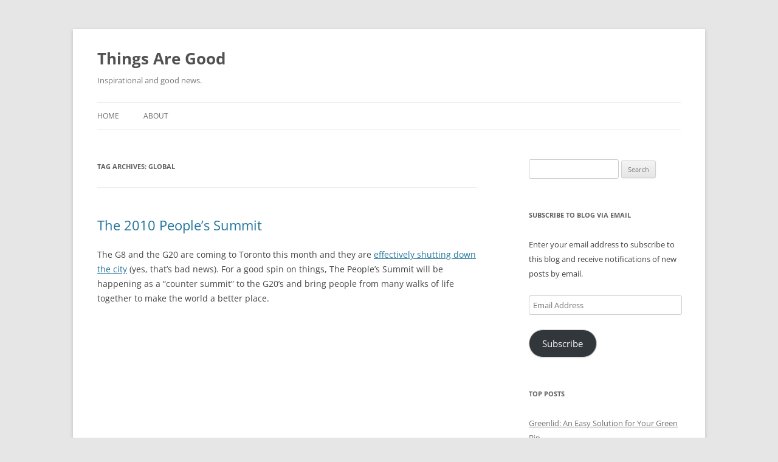

--- FILE ---
content_type: text/html; charset=UTF-8
request_url: https://www.thingsaregood.com/tag/global/
body_size: 13479
content:
<!DOCTYPE html>
<html lang="en-CA">
<head>
<meta charset="UTF-8" />
<meta name="viewport" content="width=device-width, initial-scale=1.0" />
<title>global | Things Are Good</title>
<link rel="profile" href="https://gmpg.org/xfn/11" />
<link rel="pingback" href="https://www.thingsaregood.com/xmlrpc.php">
<meta name='robots' content='max-image-preview:large' />
<script type="text/javascript">
/* <![CDATA[ */
window.koko_analytics = {"url":"https:\/\/www.thingsaregood.com\/wp-admin\/admin-ajax.php?action=koko_analytics_collect","site_url":"https:\/\/www.thingsaregood.com","post_id":0,"path":"\/tag\/global\/","method":"cookie","use_cookie":true};
/* ]]> */
</script>
<link rel='dns-prefetch' href='//www.thingsaregood.com' />
<link rel='dns-prefetch' href='//secure.gravatar.com' />
<link rel='dns-prefetch' href='//stats.wp.com' />
<link rel='dns-prefetch' href='//v0.wordpress.com' />
<link rel='dns-prefetch' href='//jetpack.wordpress.com' />
<link rel='dns-prefetch' href='//s0.wp.com' />
<link rel='dns-prefetch' href='//public-api.wordpress.com' />
<link rel='dns-prefetch' href='//0.gravatar.com' />
<link rel='dns-prefetch' href='//1.gravatar.com' />
<link rel='dns-prefetch' href='//2.gravatar.com' />
<link rel='dns-prefetch' href='//widgets.wp.com' />
<link rel='preconnect' href='//i0.wp.com' />
<link rel='preconnect' href='//c0.wp.com' />
<link rel="alternate" type="application/rss+xml" title="Things Are Good &raquo; Feed" href="https://www.thingsaregood.com/feed/" />
<link rel="alternate" type="application/rss+xml" title="Things Are Good &raquo; Comments Feed" href="https://www.thingsaregood.com/comments/feed/" />
<link rel="alternate" type="application/rss+xml" title="Things Are Good &raquo; global Tag Feed" href="https://www.thingsaregood.com/tag/global/feed/" />
<style id='wp-img-auto-sizes-contain-inline-css' type='text/css'>
img:is([sizes=auto i],[sizes^="auto," i]){contain-intrinsic-size:3000px 1500px}
/*# sourceURL=wp-img-auto-sizes-contain-inline-css */
</style>
<style id='wp-emoji-styles-inline-css' type='text/css'>

	img.wp-smiley, img.emoji {
		display: inline !important;
		border: none !important;
		box-shadow: none !important;
		height: 1em !important;
		width: 1em !important;
		margin: 0 0.07em !important;
		vertical-align: -0.1em !important;
		background: none !important;
		padding: 0 !important;
	}
/*# sourceURL=wp-emoji-styles-inline-css */
</style>
<style id='wp-block-library-inline-css' type='text/css'>
:root{--wp-block-synced-color:#7a00df;--wp-block-synced-color--rgb:122,0,223;--wp-bound-block-color:var(--wp-block-synced-color);--wp-editor-canvas-background:#ddd;--wp-admin-theme-color:#007cba;--wp-admin-theme-color--rgb:0,124,186;--wp-admin-theme-color-darker-10:#006ba1;--wp-admin-theme-color-darker-10--rgb:0,107,160.5;--wp-admin-theme-color-darker-20:#005a87;--wp-admin-theme-color-darker-20--rgb:0,90,135;--wp-admin-border-width-focus:2px}@media (min-resolution:192dpi){:root{--wp-admin-border-width-focus:1.5px}}.wp-element-button{cursor:pointer}:root .has-very-light-gray-background-color{background-color:#eee}:root .has-very-dark-gray-background-color{background-color:#313131}:root .has-very-light-gray-color{color:#eee}:root .has-very-dark-gray-color{color:#313131}:root .has-vivid-green-cyan-to-vivid-cyan-blue-gradient-background{background:linear-gradient(135deg,#00d084,#0693e3)}:root .has-purple-crush-gradient-background{background:linear-gradient(135deg,#34e2e4,#4721fb 50%,#ab1dfe)}:root .has-hazy-dawn-gradient-background{background:linear-gradient(135deg,#faaca8,#dad0ec)}:root .has-subdued-olive-gradient-background{background:linear-gradient(135deg,#fafae1,#67a671)}:root .has-atomic-cream-gradient-background{background:linear-gradient(135deg,#fdd79a,#004a59)}:root .has-nightshade-gradient-background{background:linear-gradient(135deg,#330968,#31cdcf)}:root .has-midnight-gradient-background{background:linear-gradient(135deg,#020381,#2874fc)}:root{--wp--preset--font-size--normal:16px;--wp--preset--font-size--huge:42px}.has-regular-font-size{font-size:1em}.has-larger-font-size{font-size:2.625em}.has-normal-font-size{font-size:var(--wp--preset--font-size--normal)}.has-huge-font-size{font-size:var(--wp--preset--font-size--huge)}.has-text-align-center{text-align:center}.has-text-align-left{text-align:left}.has-text-align-right{text-align:right}.has-fit-text{white-space:nowrap!important}#end-resizable-editor-section{display:none}.aligncenter{clear:both}.items-justified-left{justify-content:flex-start}.items-justified-center{justify-content:center}.items-justified-right{justify-content:flex-end}.items-justified-space-between{justify-content:space-between}.screen-reader-text{border:0;clip-path:inset(50%);height:1px;margin:-1px;overflow:hidden;padding:0;position:absolute;width:1px;word-wrap:normal!important}.screen-reader-text:focus{background-color:#ddd;clip-path:none;color:#444;display:block;font-size:1em;height:auto;left:5px;line-height:normal;padding:15px 23px 14px;text-decoration:none;top:5px;width:auto;z-index:100000}html :where(.has-border-color){border-style:solid}html :where([style*=border-top-color]){border-top-style:solid}html :where([style*=border-right-color]){border-right-style:solid}html :where([style*=border-bottom-color]){border-bottom-style:solid}html :where([style*=border-left-color]){border-left-style:solid}html :where([style*=border-width]){border-style:solid}html :where([style*=border-top-width]){border-top-style:solid}html :where([style*=border-right-width]){border-right-style:solid}html :where([style*=border-bottom-width]){border-bottom-style:solid}html :where([style*=border-left-width]){border-left-style:solid}html :where(img[class*=wp-image-]){height:auto;max-width:100%}:where(figure){margin:0 0 1em}html :where(.is-position-sticky){--wp-admin--admin-bar--position-offset:var(--wp-admin--admin-bar--height,0px)}@media screen and (max-width:600px){html :where(.is-position-sticky){--wp-admin--admin-bar--position-offset:0px}}

/*# sourceURL=wp-block-library-inline-css */
</style><style id='global-styles-inline-css' type='text/css'>
:root{--wp--preset--aspect-ratio--square: 1;--wp--preset--aspect-ratio--4-3: 4/3;--wp--preset--aspect-ratio--3-4: 3/4;--wp--preset--aspect-ratio--3-2: 3/2;--wp--preset--aspect-ratio--2-3: 2/3;--wp--preset--aspect-ratio--16-9: 16/9;--wp--preset--aspect-ratio--9-16: 9/16;--wp--preset--color--black: #000000;--wp--preset--color--cyan-bluish-gray: #abb8c3;--wp--preset--color--white: #fff;--wp--preset--color--pale-pink: #f78da7;--wp--preset--color--vivid-red: #cf2e2e;--wp--preset--color--luminous-vivid-orange: #ff6900;--wp--preset--color--luminous-vivid-amber: #fcb900;--wp--preset--color--light-green-cyan: #7bdcb5;--wp--preset--color--vivid-green-cyan: #00d084;--wp--preset--color--pale-cyan-blue: #8ed1fc;--wp--preset--color--vivid-cyan-blue: #0693e3;--wp--preset--color--vivid-purple: #9b51e0;--wp--preset--color--blue: #21759b;--wp--preset--color--dark-gray: #444;--wp--preset--color--medium-gray: #9f9f9f;--wp--preset--color--light-gray: #e6e6e6;--wp--preset--gradient--vivid-cyan-blue-to-vivid-purple: linear-gradient(135deg,rgb(6,147,227) 0%,rgb(155,81,224) 100%);--wp--preset--gradient--light-green-cyan-to-vivid-green-cyan: linear-gradient(135deg,rgb(122,220,180) 0%,rgb(0,208,130) 100%);--wp--preset--gradient--luminous-vivid-amber-to-luminous-vivid-orange: linear-gradient(135deg,rgb(252,185,0) 0%,rgb(255,105,0) 100%);--wp--preset--gradient--luminous-vivid-orange-to-vivid-red: linear-gradient(135deg,rgb(255,105,0) 0%,rgb(207,46,46) 100%);--wp--preset--gradient--very-light-gray-to-cyan-bluish-gray: linear-gradient(135deg,rgb(238,238,238) 0%,rgb(169,184,195) 100%);--wp--preset--gradient--cool-to-warm-spectrum: linear-gradient(135deg,rgb(74,234,220) 0%,rgb(151,120,209) 20%,rgb(207,42,186) 40%,rgb(238,44,130) 60%,rgb(251,105,98) 80%,rgb(254,248,76) 100%);--wp--preset--gradient--blush-light-purple: linear-gradient(135deg,rgb(255,206,236) 0%,rgb(152,150,240) 100%);--wp--preset--gradient--blush-bordeaux: linear-gradient(135deg,rgb(254,205,165) 0%,rgb(254,45,45) 50%,rgb(107,0,62) 100%);--wp--preset--gradient--luminous-dusk: linear-gradient(135deg,rgb(255,203,112) 0%,rgb(199,81,192) 50%,rgb(65,88,208) 100%);--wp--preset--gradient--pale-ocean: linear-gradient(135deg,rgb(255,245,203) 0%,rgb(182,227,212) 50%,rgb(51,167,181) 100%);--wp--preset--gradient--electric-grass: linear-gradient(135deg,rgb(202,248,128) 0%,rgb(113,206,126) 100%);--wp--preset--gradient--midnight: linear-gradient(135deg,rgb(2,3,129) 0%,rgb(40,116,252) 100%);--wp--preset--font-size--small: 13px;--wp--preset--font-size--medium: 20px;--wp--preset--font-size--large: 36px;--wp--preset--font-size--x-large: 42px;--wp--preset--spacing--20: 0.44rem;--wp--preset--spacing--30: 0.67rem;--wp--preset--spacing--40: 1rem;--wp--preset--spacing--50: 1.5rem;--wp--preset--spacing--60: 2.25rem;--wp--preset--spacing--70: 3.38rem;--wp--preset--spacing--80: 5.06rem;--wp--preset--shadow--natural: 6px 6px 9px rgba(0, 0, 0, 0.2);--wp--preset--shadow--deep: 12px 12px 50px rgba(0, 0, 0, 0.4);--wp--preset--shadow--sharp: 6px 6px 0px rgba(0, 0, 0, 0.2);--wp--preset--shadow--outlined: 6px 6px 0px -3px rgb(255, 255, 255), 6px 6px rgb(0, 0, 0);--wp--preset--shadow--crisp: 6px 6px 0px rgb(0, 0, 0);}:where(.is-layout-flex){gap: 0.5em;}:where(.is-layout-grid){gap: 0.5em;}body .is-layout-flex{display: flex;}.is-layout-flex{flex-wrap: wrap;align-items: center;}.is-layout-flex > :is(*, div){margin: 0;}body .is-layout-grid{display: grid;}.is-layout-grid > :is(*, div){margin: 0;}:where(.wp-block-columns.is-layout-flex){gap: 2em;}:where(.wp-block-columns.is-layout-grid){gap: 2em;}:where(.wp-block-post-template.is-layout-flex){gap: 1.25em;}:where(.wp-block-post-template.is-layout-grid){gap: 1.25em;}.has-black-color{color: var(--wp--preset--color--black) !important;}.has-cyan-bluish-gray-color{color: var(--wp--preset--color--cyan-bluish-gray) !important;}.has-white-color{color: var(--wp--preset--color--white) !important;}.has-pale-pink-color{color: var(--wp--preset--color--pale-pink) !important;}.has-vivid-red-color{color: var(--wp--preset--color--vivid-red) !important;}.has-luminous-vivid-orange-color{color: var(--wp--preset--color--luminous-vivid-orange) !important;}.has-luminous-vivid-amber-color{color: var(--wp--preset--color--luminous-vivid-amber) !important;}.has-light-green-cyan-color{color: var(--wp--preset--color--light-green-cyan) !important;}.has-vivid-green-cyan-color{color: var(--wp--preset--color--vivid-green-cyan) !important;}.has-pale-cyan-blue-color{color: var(--wp--preset--color--pale-cyan-blue) !important;}.has-vivid-cyan-blue-color{color: var(--wp--preset--color--vivid-cyan-blue) !important;}.has-vivid-purple-color{color: var(--wp--preset--color--vivid-purple) !important;}.has-black-background-color{background-color: var(--wp--preset--color--black) !important;}.has-cyan-bluish-gray-background-color{background-color: var(--wp--preset--color--cyan-bluish-gray) !important;}.has-white-background-color{background-color: var(--wp--preset--color--white) !important;}.has-pale-pink-background-color{background-color: var(--wp--preset--color--pale-pink) !important;}.has-vivid-red-background-color{background-color: var(--wp--preset--color--vivid-red) !important;}.has-luminous-vivid-orange-background-color{background-color: var(--wp--preset--color--luminous-vivid-orange) !important;}.has-luminous-vivid-amber-background-color{background-color: var(--wp--preset--color--luminous-vivid-amber) !important;}.has-light-green-cyan-background-color{background-color: var(--wp--preset--color--light-green-cyan) !important;}.has-vivid-green-cyan-background-color{background-color: var(--wp--preset--color--vivid-green-cyan) !important;}.has-pale-cyan-blue-background-color{background-color: var(--wp--preset--color--pale-cyan-blue) !important;}.has-vivid-cyan-blue-background-color{background-color: var(--wp--preset--color--vivid-cyan-blue) !important;}.has-vivid-purple-background-color{background-color: var(--wp--preset--color--vivid-purple) !important;}.has-black-border-color{border-color: var(--wp--preset--color--black) !important;}.has-cyan-bluish-gray-border-color{border-color: var(--wp--preset--color--cyan-bluish-gray) !important;}.has-white-border-color{border-color: var(--wp--preset--color--white) !important;}.has-pale-pink-border-color{border-color: var(--wp--preset--color--pale-pink) !important;}.has-vivid-red-border-color{border-color: var(--wp--preset--color--vivid-red) !important;}.has-luminous-vivid-orange-border-color{border-color: var(--wp--preset--color--luminous-vivid-orange) !important;}.has-luminous-vivid-amber-border-color{border-color: var(--wp--preset--color--luminous-vivid-amber) !important;}.has-light-green-cyan-border-color{border-color: var(--wp--preset--color--light-green-cyan) !important;}.has-vivid-green-cyan-border-color{border-color: var(--wp--preset--color--vivid-green-cyan) !important;}.has-pale-cyan-blue-border-color{border-color: var(--wp--preset--color--pale-cyan-blue) !important;}.has-vivid-cyan-blue-border-color{border-color: var(--wp--preset--color--vivid-cyan-blue) !important;}.has-vivid-purple-border-color{border-color: var(--wp--preset--color--vivid-purple) !important;}.has-vivid-cyan-blue-to-vivid-purple-gradient-background{background: var(--wp--preset--gradient--vivid-cyan-blue-to-vivid-purple) !important;}.has-light-green-cyan-to-vivid-green-cyan-gradient-background{background: var(--wp--preset--gradient--light-green-cyan-to-vivid-green-cyan) !important;}.has-luminous-vivid-amber-to-luminous-vivid-orange-gradient-background{background: var(--wp--preset--gradient--luminous-vivid-amber-to-luminous-vivid-orange) !important;}.has-luminous-vivid-orange-to-vivid-red-gradient-background{background: var(--wp--preset--gradient--luminous-vivid-orange-to-vivid-red) !important;}.has-very-light-gray-to-cyan-bluish-gray-gradient-background{background: var(--wp--preset--gradient--very-light-gray-to-cyan-bluish-gray) !important;}.has-cool-to-warm-spectrum-gradient-background{background: var(--wp--preset--gradient--cool-to-warm-spectrum) !important;}.has-blush-light-purple-gradient-background{background: var(--wp--preset--gradient--blush-light-purple) !important;}.has-blush-bordeaux-gradient-background{background: var(--wp--preset--gradient--blush-bordeaux) !important;}.has-luminous-dusk-gradient-background{background: var(--wp--preset--gradient--luminous-dusk) !important;}.has-pale-ocean-gradient-background{background: var(--wp--preset--gradient--pale-ocean) !important;}.has-electric-grass-gradient-background{background: var(--wp--preset--gradient--electric-grass) !important;}.has-midnight-gradient-background{background: var(--wp--preset--gradient--midnight) !important;}.has-small-font-size{font-size: var(--wp--preset--font-size--small) !important;}.has-medium-font-size{font-size: var(--wp--preset--font-size--medium) !important;}.has-large-font-size{font-size: var(--wp--preset--font-size--large) !important;}.has-x-large-font-size{font-size: var(--wp--preset--font-size--x-large) !important;}
/*# sourceURL=global-styles-inline-css */
</style>

<style id='classic-theme-styles-inline-css' type='text/css'>
/*! This file is auto-generated */
.wp-block-button__link{color:#fff;background-color:#32373c;border-radius:9999px;box-shadow:none;text-decoration:none;padding:calc(.667em + 2px) calc(1.333em + 2px);font-size:1.125em}.wp-block-file__button{background:#32373c;color:#fff;text-decoration:none}
/*# sourceURL=/wp-includes/css/classic-themes.min.css */
</style>
<link rel='stylesheet' id='twentytwelve-fonts-css' href='https://www.thingsaregood.com/wp-content/themes/twentytwelve/fonts/font-open-sans.css?ver=20230328' type='text/css' media='all' />
<link rel='stylesheet' id='twentytwelve-style-css' href='https://www.thingsaregood.com/wp-content/themes/twentytwelve/style.css?ver=20251202' type='text/css' media='all' />
<link rel='stylesheet' id='twentytwelve-block-style-css' href='https://www.thingsaregood.com/wp-content/themes/twentytwelve/css/blocks.css?ver=20251031' type='text/css' media='all' />
<link rel='stylesheet' id='jetpack_likes-css' href='https://c0.wp.com/p/jetpack/15.3.1/modules/likes/style.css' type='text/css' media='all' />
<link rel='stylesheet' id='jetpack-subscriptions-css' href='https://c0.wp.com/p/jetpack/15.3.1/_inc/build/subscriptions/subscriptions.min.css' type='text/css' media='all' />
<script type="text/javascript" src="https://c0.wp.com/c/6.9/wp-includes/js/jquery/jquery.min.js" id="jquery-core-js"></script>
<script type="text/javascript" src="https://c0.wp.com/c/6.9/wp-includes/js/jquery/jquery-migrate.min.js" id="jquery-migrate-js"></script>
<script type="text/javascript" src="https://www.thingsaregood.com/wp-content/themes/twentytwelve/js/navigation.js?ver=20250303" id="twentytwelve-navigation-js" defer="defer" data-wp-strategy="defer"></script>
<link rel="https://api.w.org/" href="https://www.thingsaregood.com/wp-json/" /><link rel="alternate" title="JSON" type="application/json" href="https://www.thingsaregood.com/wp-json/wp/v2/tags/755" /><link rel="EditURI" type="application/rsd+xml" title="RSD" href="https://www.thingsaregood.com/xmlrpc.php?rsd" />
<meta name="generator" content="WordPress 6.9" />
	<style>img#wpstats{display:none}</style>
		
<!-- Jetpack Open Graph Tags -->
<meta property="og:type" content="website" />
<meta property="og:title" content="global &#8211; Things Are Good" />
<meta property="og:url" content="https://www.thingsaregood.com/tag/global/" />
<meta property="og:site_name" content="Things Are Good" />
<meta property="og:image" content="https://i0.wp.com/www.thingsaregood.com/wp-content/uploads/2022/03/cropped-android-chrome-512x512-1.png?fit=512%2C512&#038;ssl=1" />
<meta property="og:image:width" content="512" />
<meta property="og:image:height" content="512" />
<meta property="og:image:alt" content="" />

<!-- End Jetpack Open Graph Tags -->
<link rel="icon" href="https://i0.wp.com/www.thingsaregood.com/wp-content/uploads/2022/03/cropped-android-chrome-512x512-1.png?fit=32%2C32&#038;ssl=1" sizes="32x32" />
<link rel="icon" href="https://i0.wp.com/www.thingsaregood.com/wp-content/uploads/2022/03/cropped-android-chrome-512x512-1.png?fit=192%2C192&#038;ssl=1" sizes="192x192" />
<link rel="apple-touch-icon" href="https://i0.wp.com/www.thingsaregood.com/wp-content/uploads/2022/03/cropped-android-chrome-512x512-1.png?fit=180%2C180&#038;ssl=1" />
<meta name="msapplication-TileImage" content="https://i0.wp.com/www.thingsaregood.com/wp-content/uploads/2022/03/cropped-android-chrome-512x512-1.png?fit=270%2C270&#038;ssl=1" />
<link rel='stylesheet' id='jetpack-top-posts-widget-css' href='https://c0.wp.com/p/jetpack/15.3.1/modules/widgets/top-posts/style.css' type='text/css' media='all' />
</head>

<body class="archive tag tag-global tag-755 wp-embed-responsive wp-theme-twentytwelve custom-font-enabled">
<div id="page" class="hfeed site">
	<a class="screen-reader-text skip-link" href="#content">Skip to content</a>
	<header id="masthead" class="site-header">
		<hgroup>
							<h1 class="site-title"><a href="https://www.thingsaregood.com/" rel="home" >Things Are Good</a></h1>
								<h2 class="site-description">Inspirational and good news.</h2>
					</hgroup>

		<nav id="site-navigation" class="main-navigation">
			<button class="menu-toggle">Menu</button>
			<div class="nav-menu"><ul>
<li ><a href="https://www.thingsaregood.com/">Home</a></li><li class="page_item page-item-12"><a href="https://www.thingsaregood.com/about-us/">About</a></li>
</ul></div>
		</nav><!-- #site-navigation -->

			</header><!-- #masthead -->

	<div id="main" class="wrapper">

	<section id="primary" class="site-content">
		<div id="content" role="main">

					<header class="archive-header">
				<h1 class="archive-title">
				Tag Archives: <span>global</span>				</h1>

						</header><!-- .archive-header -->

			
	<article id="post-2438" class="post-2438 post type-post status-publish format-standard hentry category-direct-action category-international-events tag-1145 tag-g20 tag-g8 tag-global tag-people tag-social-justice tag-summit tag-toronto tag-video">
				<header class="entry-header">
			
						<h1 class="entry-title">
				<a href="https://www.thingsaregood.com/2010/06/03/the-2010-peoples-summit/" rel="bookmark">The 2010 People&#8217;s Summit</a>
			</h1>
								</header><!-- .entry-header -->

				<div class="entry-content">
			<p>The G8 and the G20 are coming to Toronto this month and they are <a href="http://www.thespec.com/News/CanadaWorld/article/778068">effectively shutting down the city</a> (yes, that&#8217;s bad news). For a good spin on things, The People&#8217;s Summit will be happening as a &#8220;counter summit&#8221; to the G20&#8217;s and bring people from many walks of life together to make the world a better place. </p>
<p><object width="640" height="385"><param name="movie" value="http://www.youtube.com/v/PRDV7IZ6RU4&#038;rel=0&#038;border=1&#038;color1=0xb1b1b1&#038;color2=0xd0d0d0&#038;hl=en_US&#038;feature=player_embedded&#038;fs=1"></param><param name="allowFullScreen" value="true"></param><param name="allowScriptAccess" value="always"></param></object></p>
<blockquote><p>The 2010 Peopleâ€™s Summit is civil societyâ€™s alternative â€œcounter Summitâ€ to the G8 and G20 Summits happening in Huntsville and Toronto this June 25th â€“ 27th.  Together we will create a space where diverse local and international movements can democratically organize to advocate and educate for global justice.  </p>
<p>Community organizers, activists, non-governmental organizations, independent media, workers, impacted communities, artists â€“ the people â€“ converge this June to work together to educate, empower and ignite the positive change we would like to see in our world.</p></blockquote>
					</div><!-- .entry-content -->
		
		<footer class="entry-meta">
			This entry was posted in <a href="https://www.thingsaregood.com/category/direct-action/" rel="category tag">Direct Action</a>, <a href="https://www.thingsaregood.com/category/international-events/" rel="category tag">International Events</a> and tagged <a href="https://www.thingsaregood.com/tag/2010/" rel="tag">2010</a>, <a href="https://www.thingsaregood.com/tag/g20/" rel="tag">G20</a>, <a href="https://www.thingsaregood.com/tag/g8/" rel="tag">G8</a>, <a href="https://www.thingsaregood.com/tag/global/" rel="tag">global</a>, <a href="https://www.thingsaregood.com/tag/people/" rel="tag">people</a>, <a href="https://www.thingsaregood.com/tag/social-justice/" rel="tag">social-justice</a>, <a href="https://www.thingsaregood.com/tag/summit/" rel="tag">summit</a>, <a href="https://www.thingsaregood.com/tag/toronto/" rel="tag">toronto</a>, <a href="https://www.thingsaregood.com/tag/video/" rel="tag">video</a> on <a href="https://www.thingsaregood.com/2010/06/03/the-2010-peoples-summit/" title="11:41" rel="bookmark"><time class="entry-date" datetime="2010-06-03T11:41:44-04:00">2010-06-03</time></a><span class="by-author"> by <span class="author vcard"><a class="url fn n" href="https://www.thingsaregood.com/author/administrator/" title="View all posts by Adam Clare" rel="author">Adam Clare</a></span></span>.								</footer><!-- .entry-meta -->
	</article><!-- #post -->

	<article id="post-2126" class="post-2126 post type-post status-publish format-standard hentry category-environment tag-change tag-climate tag-global tag-warming">
				<header class="entry-header">
			
						<h1 class="entry-title">
				<a href="https://www.thingsaregood.com/2009/09/08/five-ideas-to-avert-global-warming/" rel="bookmark">Five Ideas to Avert Global Warming</a>
			</h1>
								</header><!-- .entry-header -->

				<div class="entry-content">
			<p>National Geographic has a short article on crazy-sounding ideas that could avert global warming. <a href="http://news.nationalgeographic.com/news/2009/09/090904-global-warming-fixes-geoengineering_2.html">Read all five ideas here</a>.</p>
<blockquote><p>Digging for a Solution</p>
<p>Dissolving mountains of rock might sound like a mad scientist&#8217;s dream. But it&#8217;s one of the proposals for speeding up the natural process of rock weathering, as a way of absorbing CO2.</p>
<p>Normal rainfall is slightly acidic, and over hundreds of thousands of years, it dissolves away mountains and other rocks.</p>
<p>The process pulls CO2 out of the air, locking it away in the form of minerals such as limestone.</p>
<p>A big operation for artificial rock weathering would need big mines, and a lot of electricity to chemically split seawater to make an acid that would be sprayed over the rocks.</p>
<p>The approach is &#8220;basically feasible,&#8221; said Ken Caldeira, a climate scientist at the Carnegie Institution for Science in California and a co-author of the Royal Society report.</p></blockquote>
					</div><!-- .entry-content -->
		
		<footer class="entry-meta">
			This entry was posted in <a href="https://www.thingsaregood.com/category/environment/" rel="category tag">Environment</a> and tagged <a href="https://www.thingsaregood.com/tag/change/" rel="tag">change</a>, <a href="https://www.thingsaregood.com/tag/climate/" rel="tag">climate</a>, <a href="https://www.thingsaregood.com/tag/global/" rel="tag">global</a>, <a href="https://www.thingsaregood.com/tag/warming/" rel="tag">warming</a> on <a href="https://www.thingsaregood.com/2009/09/08/five-ideas-to-avert-global-warming/" title="17:12" rel="bookmark"><time class="entry-date" datetime="2009-09-08T17:12:13-04:00">2009-09-08</time></a><span class="by-author"> by <span class="author vcard"><a class="url fn n" href="https://www.thingsaregood.com/author/administrator/" title="View all posts by Adam Clare" rel="author">Adam Clare</a></span></span>.								</footer><!-- .entry-meta -->
	</article><!-- #post -->

	<article id="post-1891" class="post-1891 post type-post status-publish format-standard hentry category-environment tag-economy tag-global tag-recession">
				<header class="entry-header">
			
						<h1 class="entry-title">
				<a href="https://www.thingsaregood.com/2009/03/17/global-recession-saving-globe/" rel="bookmark">Global Recession Saving Globe</a>
			</h1>
								</header><!-- .entry-header -->

				<div class="entry-content">
			<p>The great thing about this global recession that we&#8217;re in is that the planet has a bit of time to breath and <a href="http://www.popsci.com/environment/article/2009-03/dispatch-copenhagen-financial-crisis-saving-planet">recover from the destructive force of modern hyper-capitalism</a>. I honestly hope that as we start to recover from this recession we&#8217;ll have realized that we need to work with the ebbs and flow of ecosystems and not just exploit what finite resources the ecosystems create.</p>
<blockquote><p>An interesting theme has begun to emerge in Copenhagen: that the financial crisis might end up saving the world. Sure, it&#8217;s painful now, this line of thinking goes, but it gives us a chance to build a low-carbon global economy that we might not have had otherwise. And in the meantime, greenhouse-gas emissions could fall sharply as a result of depressed economic activity &#8212; factories closing, less driving, less flying, and so on.<br />
Two influential English economists argued as much today at the International Scientific Congress on Climate Change. In a morning plenary talk, Nicholas Stern of the London School of Economics and Political Science explained the reasons why he&#8217;s more optimistic about the likelihood of a new, effective global climate agreement today than he was two years ago: the rapid advancement of low-carbon technology, the deepening of public awareness, the Obama administration&#8217;s commitment to cutting greenhouse-gas emissions to 80 percent of 1990 levels by 2050 &#8212; and the fact that the recession provides an opening for completely remaking the global energy economy. &#8220;It should be easier because we have an economic crisis,&#8221; he said. Labor is cheap, after all. That will make it cheaper to hire the workers to, for instance, rebuild the electrical grid in both the U.S. and Europe. Besides, he argued, the financial crisis offers a clear lesson. With this financial catastrophe fresh in our minds, we should realize more than ever that if we wait to address a looming crisis, it will bite us that much harder in the end.</p></blockquote>
					</div><!-- .entry-content -->
		
		<footer class="entry-meta">
			This entry was posted in <a href="https://www.thingsaregood.com/category/environment/" rel="category tag">Environment</a> and tagged <a href="https://www.thingsaregood.com/tag/economy/" rel="tag">economy</a>, <a href="https://www.thingsaregood.com/tag/global/" rel="tag">global</a>, <a href="https://www.thingsaregood.com/tag/recession/" rel="tag">recession</a> on <a href="https://www.thingsaregood.com/2009/03/17/global-recession-saving-globe/" title="16:59" rel="bookmark"><time class="entry-date" datetime="2009-03-17T16:59:31-04:00">2009-03-17</time></a><span class="by-author"> by <span class="author vcard"><a class="url fn n" href="https://www.thingsaregood.com/author/administrator/" title="View all posts by Adam Clare" rel="author">Adam Clare</a></span></span>.								</footer><!-- .entry-meta -->
	</article><!-- #post -->

		
		</div><!-- #content -->
	</section><!-- #primary -->


			<div id="secondary" class="widget-area" role="complementary">
			<aside id="search-3" class="widget widget_search"><form role="search" method="get" id="searchform" class="searchform" action="https://www.thingsaregood.com/">
				<div>
					<label class="screen-reader-text" for="s">Search for:</label>
					<input type="text" value="" name="s" id="s" />
					<input type="submit" id="searchsubmit" value="Search" />
				</div>
			</form></aside><aside id="blog_subscription-2" class="widget widget_blog_subscription jetpack_subscription_widget"><h3 class="widget-title">Subscribe to Blog via Email</h3>
			<div class="wp-block-jetpack-subscriptions__container">
			<form action="#" method="post" accept-charset="utf-8" id="subscribe-blog-blog_subscription-2"
				data-blog="1111807"
				data-post_access_level="everybody" >
									<div id="subscribe-text"><p>Enter your email address to subscribe to this blog and receive notifications of new posts by email.</p>
</div>
										<p id="subscribe-email">
						<label id="jetpack-subscribe-label"
							class="screen-reader-text"
							for="subscribe-field-blog_subscription-2">
							Email Address						</label>
						<input type="email" name="email" autocomplete="email" required="required"
																					value=""
							id="subscribe-field-blog_subscription-2"
							placeholder="Email Address"
						/>
					</p>

					<p id="subscribe-submit"
											>
						<input type="hidden" name="action" value="subscribe"/>
						<input type="hidden" name="source" value="https://www.thingsaregood.com/tag/global/"/>
						<input type="hidden" name="sub-type" value="widget"/>
						<input type="hidden" name="redirect_fragment" value="subscribe-blog-blog_subscription-2"/>
						<input type="hidden" id="_wpnonce" name="_wpnonce" value="5ee5bea893" /><input type="hidden" name="_wp_http_referer" value="/tag/global/" />						<button type="submit"
															class="wp-block-button__link"
																					name="jetpack_subscriptions_widget"
						>
							Subscribe						</button>
					</p>
							</form>
						</div>
			
</aside><aside id="top-posts-2" class="widget widget_top-posts"><h3 class="widget-title">Top Posts</h3><ul><li><a href="https://www.thingsaregood.com/2015/03/05/greenlid-an-easy-solution-for-your-green-bin/" class="bump-view" data-bump-view="tp">Greenlid: An Easy Solution for Your Green Bin</a></li><li><a href="https://www.thingsaregood.com/2006/07/11/zepplins-for-communication/" class="bump-view" data-bump-view="tp">Zepplins for Communication</a></li><li><a href="https://www.thingsaregood.com/2013/06/19/mongolia-builds-their-first-wind-farm/" class="bump-view" data-bump-view="tp">Mongolia Builds Their First Wind Farm</a></li><li><a href="https://www.thingsaregood.com/2011/10/24/guest-post-review-of-an-artobiography/" class="bump-view" data-bump-view="tp">Guest Post: Review of an Artobiography</a></li><li><a href="https://www.thingsaregood.com/2014/02/18/a-new-zealand-school-abandons-rules-ends-bullying/" class="bump-view" data-bump-view="tp">A New Zealand School Abandons Rules, Ends Bullying</a></li></ul></aside><aside id="tag_cloud-2" class="widget widget_tag_cloud"><h3 class="widget-title">Popular Issues:</h3><div class="tagcloud"><ul class='wp-tag-cloud' role='list'>
	<li><a href="https://www.thingsaregood.com/tag/art/" class="tag-cloud-link tag-link-2328 tag-link-position-1" style="font-size: 10.459459459459pt;" aria-label="Art (58 items)">Art</a></li>
	<li><a href="https://www.thingsaregood.com/tag/bicycle/" class="tag-cloud-link tag-link-414 tag-link-position-2" style="font-size: 14.054054054054pt;" aria-label="bicycle (91 items)">bicycle</a></li>
	<li><a href="https://www.thingsaregood.com/tag/body-mind/" class="tag-cloud-link tag-link-2339 tag-link-position-3" style="font-size: 18.027027027027pt;" aria-label="Body &#038; Mind (146 items)">Body &#038; Mind</a></li>
	<li><a href="https://www.thingsaregood.com/tag/canada/" class="tag-cloud-link tag-link-88 tag-link-position-4" style="font-size: 17.837837837838pt;" aria-label="canada (144 items)">canada</a></li>
	<li><a href="https://www.thingsaregood.com/tag/car/" class="tag-cloud-link tag-link-122 tag-link-position-5" style="font-size: 15.945945945946pt;" aria-label="car (114 items)">car</a></li>
	<li><a href="https://www.thingsaregood.com/tag/carbon/" class="tag-cloud-link tag-link-105 tag-link-position-6" style="font-size: 15.189189189189pt;" aria-label="carbon (104 items)">carbon</a></li>
	<li><a href="https://www.thingsaregood.com/tag/cars/" class="tag-cloud-link tag-link-418 tag-link-position-7" style="font-size: 10.27027027027pt;" aria-label="cars (57 items)">cars</a></li>
	<li><a href="https://www.thingsaregood.com/tag/china/" class="tag-cloud-link tag-link-225 tag-link-position-8" style="font-size: 8pt;" aria-label="China (43 items)">China</a></li>
	<li><a href="https://www.thingsaregood.com/tag/climate/" class="tag-cloud-link tag-link-216 tag-link-position-9" style="font-size: 9.1351351351351pt;" aria-label="climate (49 items)">climate</a></li>
	<li><a href="https://www.thingsaregood.com/tag/climate-change/" class="tag-cloud-link tag-link-258 tag-link-position-10" style="font-size: 8.7567567567568pt;" aria-label="climate-change (47 items)">climate-change</a></li>
	<li><a href="https://www.thingsaregood.com/tag/diet/" class="tag-cloud-link tag-link-241 tag-link-position-11" style="font-size: 10.459459459459pt;" aria-label="diet (58 items)">diet</a></li>
	<li><a href="https://www.thingsaregood.com/tag/direct-action/" class="tag-cloud-link tag-link-2333 tag-link-position-12" style="font-size: 18.594594594595pt;" aria-label="Direct Action (156 items)">Direct Action</a></li>
	<li><a href="https://www.thingsaregood.com/tag/economy/" class="tag-cloud-link tag-link-365 tag-link-position-13" style="font-size: 10.27027027027pt;" aria-label="economy (57 items)">economy</a></li>
	<li><a href="https://www.thingsaregood.com/tag/education/" class="tag-cloud-link tag-link-183 tag-link-position-14" style="font-size: 11.027027027027pt;" aria-label="education (62 items)">education</a></li>
	<li><a href="https://www.thingsaregood.com/tag/energy/" class="tag-cloud-link tag-link-2323 tag-link-position-15" style="font-size: 17.648648648649pt;" aria-label="Energy (140 items)">Energy</a></li>
	<li><a href="https://www.thingsaregood.com/tag/environment/" class="tag-cloud-link tag-link-2327 tag-link-position-16" style="font-size: 22pt;" aria-label="Environment (241 items)">Environment</a></li>
	<li><a href="https://www.thingsaregood.com/tag/farm/" class="tag-cloud-link tag-link-160 tag-link-position-17" style="font-size: 10.837837837838pt;" aria-label="farm (60 items)">farm</a></li>
	<li><a href="https://www.thingsaregood.com/tag/food/" class="tag-cloud-link tag-link-62 tag-link-position-18" style="font-size: 9.5135135135135pt;" aria-label="food (51 items)">food</a></li>
	<li><a href="https://www.thingsaregood.com/tag/fun/" class="tag-cloud-link tag-link-2341 tag-link-position-19" style="font-size: 12.540540540541pt;" aria-label="Fun (75 items)">Fun</a></li>
	<li><a href="https://www.thingsaregood.com/tag/good/" class="tag-cloud-link tag-link-52 tag-link-position-20" style="font-size: 10.459459459459pt;" aria-label="good (58 items)">good</a></li>
	<li><a href="https://www.thingsaregood.com/tag/good-fact/" class="tag-cloud-link tag-link-2337 tag-link-position-21" style="font-size: 16.324324324324pt;" aria-label="Good Fact (120 items)">Good Fact</a></li>
	<li><a href="https://www.thingsaregood.com/tag/green/" class="tag-cloud-link tag-link-51 tag-link-position-22" style="font-size: 16.513513513514pt;" aria-label="green (122 items)">green</a></li>
	<li><a href="https://www.thingsaregood.com/tag/happiness/" class="tag-cloud-link tag-link-195 tag-link-position-23" style="font-size: 12.540540540541pt;" aria-label="happiness (74 items)">happiness</a></li>
	<li><a href="https://www.thingsaregood.com/tag/health/" class="tag-cloud-link tag-link-2335 tag-link-position-24" style="font-size: 15.756756756757pt;" aria-label="Health (110 items)">Health</a></li>
	<li><a href="https://www.thingsaregood.com/tag/housing/" class="tag-cloud-link tag-link-262 tag-link-position-25" style="font-size: 11.027027027027pt;" aria-label="housing (62 items)">housing</a></li>
	<li><a href="https://www.thingsaregood.com/tag/international-events/" class="tag-cloud-link tag-link-2331 tag-link-position-26" style="font-size: 9.5135135135135pt;" aria-label="International Events (52 items)">International Events</a></li>
	<li><a href="https://www.thingsaregood.com/tag/internet/" class="tag-cloud-link tag-link-28 tag-link-position-27" style="font-size: 10.27027027027pt;" aria-label="internet (56 items)">internet</a></li>
	<li><a href="https://www.thingsaregood.com/tag/mind-space/" class="tag-cloud-link tag-link-2332 tag-link-position-28" style="font-size: 15.756756756757pt;" aria-label="Mind Space (111 items)">Mind Space</a></li>
	<li><a href="https://www.thingsaregood.com/tag/money/" class="tag-cloud-link tag-link-211 tag-link-position-29" style="font-size: 9.1351351351351pt;" aria-label="money (49 items)">money</a></li>
	<li><a href="https://www.thingsaregood.com/tag/ocean/" class="tag-cloud-link tag-link-80 tag-link-position-30" style="font-size: 8.9459459459459pt;" aria-label="ocean (48 items)">ocean</a></li>
	<li><a href="https://www.thingsaregood.com/tag/oil/" class="tag-cloud-link tag-link-203 tag-link-position-31" style="font-size: 10.27027027027pt;" aria-label="oil (56 items)">oil</a></li>
	<li><a href="https://www.thingsaregood.com/tag/renewable/" class="tag-cloud-link tag-link-50 tag-link-position-32" style="font-size: 12.72972972973pt;" aria-label="renewable (77 items)">renewable</a></li>
	<li><a href="https://www.thingsaregood.com/tag/research/" class="tag-cloud-link tag-link-174 tag-link-position-33" style="font-size: 12.162162162162pt;" aria-label="research (72 items)">research</a></li>
	<li><a href="https://www.thingsaregood.com/tag/solar/" class="tag-cloud-link tag-link-150 tag-link-position-34" style="font-size: 16.891891891892pt;" aria-label="solar (128 items)">solar</a></li>
	<li><a href="https://www.thingsaregood.com/tag/sustainable/" class="tag-cloud-link tag-link-71 tag-link-position-35" style="font-size: 16.513513513514pt;" aria-label="sustainable (123 items)">sustainable</a></li>
	<li><a href="https://www.thingsaregood.com/tag/technology/" class="tag-cloud-link tag-link-2334 tag-link-position-36" style="font-size: 13.486486486486pt;" aria-label="Technology (85 items)">Technology</a></li>
	<li><a href="https://www.thingsaregood.com/tag/toronto/" class="tag-cloud-link tag-link-144 tag-link-position-37" style="font-size: 15.378378378378pt;" aria-label="toronto (107 items)">toronto</a></li>
	<li><a href="https://www.thingsaregood.com/tag/transportation/" class="tag-cloud-link tag-link-2340 tag-link-position-38" style="font-size: 12.72972972973pt;" aria-label="Transportation (77 items)">Transportation</a></li>
	<li><a href="https://www.thingsaregood.com/tag/uk/" class="tag-cloud-link tag-link-39 tag-link-position-39" style="font-size: 8.7567567567568pt;" aria-label="UK (47 items)">UK</a></li>
	<li><a href="https://www.thingsaregood.com/tag/urban/" class="tag-cloud-link tag-link-56 tag-link-position-40" style="font-size: 19.162162162162pt;" aria-label="Urban (169 items)">Urban</a></li>
	<li><a href="https://www.thingsaregood.com/tag/usa/" class="tag-cloud-link tag-link-82 tag-link-position-41" style="font-size: 17.459459459459pt;" aria-label="USA (138 items)">USA</a></li>
	<li><a href="https://www.thingsaregood.com/tag/video/" class="tag-cloud-link tag-link-386 tag-link-position-42" style="font-size: 8.1891891891892pt;" aria-label="video (44 items)">video</a></li>
	<li><a href="https://www.thingsaregood.com/tag/water/" class="tag-cloud-link tag-link-109 tag-link-position-43" style="font-size: 13.864864864865pt;" aria-label="water (89 items)">water</a></li>
	<li><a href="https://www.thingsaregood.com/tag/wind/" class="tag-cloud-link tag-link-363 tag-link-position-44" style="font-size: 9.7027027027027pt;" aria-label="wind (53 items)">wind</a></li>
	<li><a href="https://www.thingsaregood.com/tag/work/" class="tag-cloud-link tag-link-434 tag-link-position-45" style="font-size: 11.594594594595pt;" aria-label="work (67 items)">work</a></li>
</ul>
</div>
</aside>		</div><!-- #secondary -->
		</div><!-- #main .wrapper -->
	<footer id="colophon" role="contentinfo">
		<div class="site-info">
													Proudly powered by me			</a>
		</div><!-- .site-info -->
	</footer><!-- #colophon -->
</div><!-- #page -->

<script type="speculationrules">
{"prefetch":[{"source":"document","where":{"and":[{"href_matches":"/*"},{"not":{"href_matches":["/wp-*.php","/wp-admin/*","/wp-content/uploads/*","/wp-content/*","/wp-content/plugins/*","/wp-content/themes/twentytwelve/*","/*\\?(.+)"]}},{"not":{"selector_matches":"a[rel~=\"nofollow\"]"}},{"not":{"selector_matches":".no-prefetch, .no-prefetch a"}}]},"eagerness":"conservative"}]}
</script>

<!-- Koko Analytics v2.1.1 - https://www.kokoanalytics.com/ -->
<script type="text/javascript">
/* <![CDATA[ */
!function(){var e=window,r="koko_analytics";function t(t){t.m=e[r].use_cookie?"c":e[r].method[0],navigator.sendBeacon(e[r].url,new URLSearchParams(t))}e[r].request=t,e[r].trackPageview=function(){if("prerender"!=document.visibilityState&&!/bot|crawl|spider|seo|lighthouse|facebookexternalhit|preview/i.test(navigator.userAgent)){var i=0==document.referrer.indexOf(e[r].site_url)?"":document.referrer;t({pa:e[r].path,po:e[r].post_id,r:i})}},e.addEventListener("load",function(){e[r].trackPageview()})}();
/* ]]> */
</script>

<script type="text/javascript" id="jetpack-stats-js-before">
/* <![CDATA[ */
_stq = window._stq || [];
_stq.push([ "view", JSON.parse("{\"v\":\"ext\",\"blog\":\"1111807\",\"post\":\"0\",\"tz\":\"-4\",\"srv\":\"www.thingsaregood.com\",\"arch_tag\":\"global\",\"arch_results\":\"3\",\"j\":\"1:15.3.1\"}") ]);
_stq.push([ "clickTrackerInit", "1111807", "0" ]);
//# sourceURL=jetpack-stats-js-before
/* ]]> */
</script>
<script type="text/javascript" src="https://stats.wp.com/e-202601.js" id="jetpack-stats-js" defer="defer" data-wp-strategy="defer"></script>
<script id="wp-emoji-settings" type="application/json">
{"baseUrl":"https://s.w.org/images/core/emoji/17.0.2/72x72/","ext":".png","svgUrl":"https://s.w.org/images/core/emoji/17.0.2/svg/","svgExt":".svg","source":{"concatemoji":"https://www.thingsaregood.com/wp-includes/js/wp-emoji-release.min.js?ver=6.9"}}
</script>
<script type="module">
/* <![CDATA[ */
/*! This file is auto-generated */
const a=JSON.parse(document.getElementById("wp-emoji-settings").textContent),o=(window._wpemojiSettings=a,"wpEmojiSettingsSupports"),s=["flag","emoji"];function i(e){try{var t={supportTests:e,timestamp:(new Date).valueOf()};sessionStorage.setItem(o,JSON.stringify(t))}catch(e){}}function c(e,t,n){e.clearRect(0,0,e.canvas.width,e.canvas.height),e.fillText(t,0,0);t=new Uint32Array(e.getImageData(0,0,e.canvas.width,e.canvas.height).data);e.clearRect(0,0,e.canvas.width,e.canvas.height),e.fillText(n,0,0);const a=new Uint32Array(e.getImageData(0,0,e.canvas.width,e.canvas.height).data);return t.every((e,t)=>e===a[t])}function p(e,t){e.clearRect(0,0,e.canvas.width,e.canvas.height),e.fillText(t,0,0);var n=e.getImageData(16,16,1,1);for(let e=0;e<n.data.length;e++)if(0!==n.data[e])return!1;return!0}function u(e,t,n,a){switch(t){case"flag":return n(e,"\ud83c\udff3\ufe0f\u200d\u26a7\ufe0f","\ud83c\udff3\ufe0f\u200b\u26a7\ufe0f")?!1:!n(e,"\ud83c\udde8\ud83c\uddf6","\ud83c\udde8\u200b\ud83c\uddf6")&&!n(e,"\ud83c\udff4\udb40\udc67\udb40\udc62\udb40\udc65\udb40\udc6e\udb40\udc67\udb40\udc7f","\ud83c\udff4\u200b\udb40\udc67\u200b\udb40\udc62\u200b\udb40\udc65\u200b\udb40\udc6e\u200b\udb40\udc67\u200b\udb40\udc7f");case"emoji":return!a(e,"\ud83e\u1fac8")}return!1}function f(e,t,n,a){let r;const o=(r="undefined"!=typeof WorkerGlobalScope&&self instanceof WorkerGlobalScope?new OffscreenCanvas(300,150):document.createElement("canvas")).getContext("2d",{willReadFrequently:!0}),s=(o.textBaseline="top",o.font="600 32px Arial",{});return e.forEach(e=>{s[e]=t(o,e,n,a)}),s}function r(e){var t=document.createElement("script");t.src=e,t.defer=!0,document.head.appendChild(t)}a.supports={everything:!0,everythingExceptFlag:!0},new Promise(t=>{let n=function(){try{var e=JSON.parse(sessionStorage.getItem(o));if("object"==typeof e&&"number"==typeof e.timestamp&&(new Date).valueOf()<e.timestamp+604800&&"object"==typeof e.supportTests)return e.supportTests}catch(e){}return null}();if(!n){if("undefined"!=typeof Worker&&"undefined"!=typeof OffscreenCanvas&&"undefined"!=typeof URL&&URL.createObjectURL&&"undefined"!=typeof Blob)try{var e="postMessage("+f.toString()+"("+[JSON.stringify(s),u.toString(),c.toString(),p.toString()].join(",")+"));",a=new Blob([e],{type:"text/javascript"});const r=new Worker(URL.createObjectURL(a),{name:"wpTestEmojiSupports"});return void(r.onmessage=e=>{i(n=e.data),r.terminate(),t(n)})}catch(e){}i(n=f(s,u,c,p))}t(n)}).then(e=>{for(const n in e)a.supports[n]=e[n],a.supports.everything=a.supports.everything&&a.supports[n],"flag"!==n&&(a.supports.everythingExceptFlag=a.supports.everythingExceptFlag&&a.supports[n]);var t;a.supports.everythingExceptFlag=a.supports.everythingExceptFlag&&!a.supports.flag,a.supports.everything||((t=a.source||{}).concatemoji?r(t.concatemoji):t.wpemoji&&t.twemoji&&(r(t.twemoji),r(t.wpemoji)))});
//# sourceURL=https://www.thingsaregood.com/wp-includes/js/wp-emoji-loader.min.js
/* ]]> */
</script>
</body>
</html>
